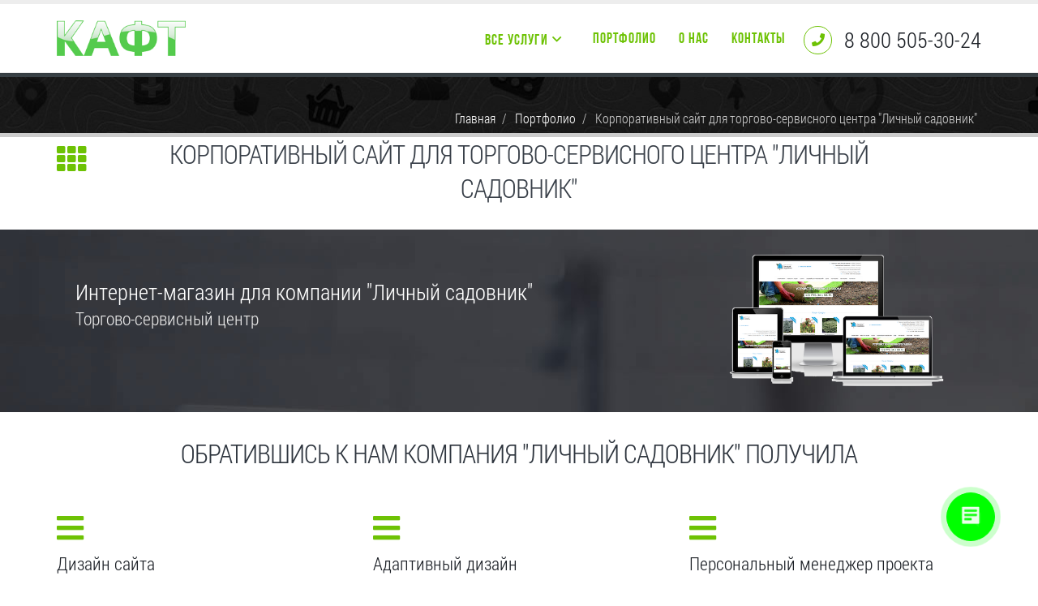

--- FILE ---
content_type: text/html; charset=UTF-8
request_url: https://krasnoyarsk.kaft.ru/portfolio/lichnyy-sadovnik/
body_size: 12432
content:
<!DOCTYPE html>
<html>
	<head> 
		<title>Посмотреть кейс: разработан корпоративный сайт для торгово-сервисного центра &quot;личный садовник&quot; под ключ | КАФТ</title>
		<meta http-equiv="Content-Type" content="text/html; charset=UTF-8" />
<meta name="keywords" content="портфолио сайтов, портфолио созданных сайтов, КАФТ" />
<meta name="description" content="Корпоративный сайт для торгово-сервисного центра &amp;quot;Личный садовник&amp;quot; — решения под ключ для разных отраслей. Качество, стабильность, результат. Настройка SEO и Яндекс.Директ. Оставьте заявку по телефону 8 800 505-30-24" />
<script type="text/javascript" data-skip-moving="true">(function(w, d) {var v = w.frameCacheVars = {'CACHE_MODE':'HTMLCACHE','storageBlocks':[],'dynamicBlocks':[],'AUTO_UPDATE':true,'AUTO_UPDATE_TTL':'3600','version':'2'};var inv = false;if (v.AUTO_UPDATE === false){if (v.AUTO_UPDATE_TTL && v.AUTO_UPDATE_TTL > 0){var lm = Date.parse(d.lastModified);if (!isNaN(lm)){var td = new Date().getTime();if ((lm + v.AUTO_UPDATE_TTL * 1000) >= td){w.frameRequestStart = false;w.preventAutoUpdate = true;return;}inv = true;}}else{w.frameRequestStart = false;w.preventAutoUpdate = true;return;}}var r = w.XMLHttpRequest ? new XMLHttpRequest() : (w.ActiveXObject ? new w.ActiveXObject("Microsoft.XMLHTTP") : null);if (!r) { return; }w.frameRequestStart = true;var m = v.CACHE_MODE; var l = w.location; var x = new Date().getTime();var q = "?bxrand=" + x + (l.search.length > 0 ? "&" + l.search.substring(1) : "");var u = l.protocol + "//" + l.host + l.pathname + q;r.open("GET", u, true);r.setRequestHeader("BX-ACTION-TYPE", "get_dynamic");r.setRequestHeader("X-Bitrix-Composite", "get_dynamic");r.setRequestHeader("BX-CACHE-MODE", m);r.setRequestHeader("BX-CACHE-BLOCKS", v.dynamicBlocks ? JSON.stringify(v.dynamicBlocks) : "");if (inv){r.setRequestHeader("BX-INVALIDATE-CACHE", "Y");}try { r.setRequestHeader("BX-REF", d.referrer || "");} catch(e) {}if (m === "APPCACHE"){r.setRequestHeader("BX-APPCACHE-PARAMS", JSON.stringify(v.PARAMS));r.setRequestHeader("BX-APPCACHE-URL", v.PAGE_URL ? v.PAGE_URL : "");}r.onreadystatechange = function() {if (r.readyState != 4) { return; }var a = r.getResponseHeader("BX-RAND");var b = w.BX && w.BX.frameCache ? w.BX.frameCache : false;if (a != x || !((r.status >= 200 && r.status < 300) || r.status === 304 || r.status === 1223 || r.status === 0)){var f = {error:true, reason:a!=x?"bad_rand":"bad_status", url:u, xhr:r, status:r.status};if (w.BX && w.BX.ready && b){BX.ready(function() {setTimeout(function(){BX.onCustomEvent("onFrameDataRequestFail", [f]);}, 0);});}w.frameRequestFail = f;return;}if (b){b.onFrameDataReceived(r.responseText);if (!w.frameUpdateInvoked){b.update(false);}w.frameUpdateInvoked = true;}else{w.frameDataString = r.responseText;}};r.send();var p = w.performance;if (p && p.addEventListener && p.getEntries && p.setResourceTimingBufferSize){var e = 'resourcetimingbufferfull';var h = function() {if (w.BX && w.BX.frameCache && w.BX.frameCache.frameDataInserted){p.removeEventListener(e, h);}else {p.setResourceTimingBufferSize(p.getEntries().length + 50);}};p.addEventListener(e, h);}})(window, document);</script>
<script type="text/javascript" data-skip-moving="true">(function(w, d, n) {var cl = "bx-core";var ht = d.documentElement;var htc = ht ? ht.className : undefined;if (htc === undefined || htc.indexOf(cl) !== -1){return;}var ua = n.userAgent;if (/(iPad;)|(iPhone;)/i.test(ua)){cl += " bx-ios";}else if (/Windows/i.test(ua)){cl += ' bx-win';}else if (/Macintosh/i.test(ua)){cl += " bx-mac";}else if (/Linux/i.test(ua) && !/Android/i.test(ua)){cl += " bx-linux";}else if (/Android/i.test(ua)){cl += " bx-android";}cl += (/(ipad|iphone|android|mobile|touch)/i.test(ua) ? " bx-touch" : " bx-no-touch");cl += w.devicePixelRatio && w.devicePixelRatio >= 2? " bx-retina": " bx-no-retina";var ieVersion = -1;if (/AppleWebKit/.test(ua)){cl += " bx-chrome";}else if (/Opera/.test(ua)){cl += " bx-opera";}else if (/Firefox/.test(ua)){cl += " bx-firefox";}ht.className = htc ? htc + " " + cl : cl;})(window, document, navigator);</script>


<link href="/bitrix/templates/main/vendor/bootstrap/css/bootstrap.min.css?1499924053121260" type="text/css"  data-template-style="true"  rel="stylesheet" />
<link href="/bitrix/templates/main/vendor/fontawesome/css/fontawesome.min.css?155971972678060" type="text/css"  data-template-style="true"  rel="stylesheet" />
<link href="/bitrix/templates/main/vendor/fontawesome/css/light.min.css?1559719726618" type="text/css"  data-template-style="true"  rel="stylesheet" />
<link href="/bitrix/templates/main/vendor/fontawesome/css/regular.min.css?1559719727630" type="text/css"  data-template-style="true"  rel="stylesheet" />
<link href="/bitrix/templates/main/vendor/fontawesome/css/solid.min.css?1559719727622" type="text/css"  data-template-style="true"  rel="stylesheet" />
<link href="/bitrix/templates/main/vendor/fontawesome/css/brands.min.css?1559719725617" type="text/css"  data-template-style="true"  rel="stylesheet" />
<link href="/bitrix/templates/main/vendor/owl.carousel/assets/owl.carousel.min.css?14999240533592" type="text/css"  data-template-style="true"  rel="stylesheet" />
<link href="/bitrix/templates/main/vendor/owl.carousel/assets/owl.theme.default.min.css?14999240531142" type="text/css"  data-template-style="true"  rel="stylesheet" />
<link href="/bitrix/templates/main/vendor/magnific-popup/magnific-popup.min.css?14999240536929" type="text/css"  data-template-style="true"  rel="stylesheet" />
<link href="/bitrix/templates/main/css/theme.css?1585756750249849" type="text/css"  data-template-style="true"  rel="stylesheet" />
<link href="/bitrix/templates/main/vendor/rs-plugin/css/settings.css?155861694330053" type="text/css"  data-template-style="true"  rel="stylesheet" />
<link href="/bitrix/templates/main/vendor/rs-plugin/css/layers.css?1558616941132922" type="text/css"  data-template-style="true"  rel="stylesheet" />
<link href="/bitrix/templates/main/vendor/rs-plugin/css/navigation.css?155861694257274" type="text/css"  data-template-style="true"  rel="stylesheet" />
<link href="/bitrix/templates/main/vendor/circle-flip-slideshow/css/component.css?15216162194130" type="text/css"  data-template-style="true"  rel="stylesheet" />
<link href="/bitrix/templates/main/css/skins/default.css?1559720758121133" type="text/css"  data-template-style="true"  rel="stylesheet" />
<link href="/bitrix/templates/main/custom.css?158575628119384" type="text/css"  data-template-style="true"  rel="stylesheet" />
<link href="/bitrix/templates/main/template_styles.css?16524279198588" type="text/css"  data-template-style="true"  rel="stylesheet" />







		<meta name="viewport" content="width=device-width, minimum-scale=1.0, maximum-scale=1.0, user-scalable=no">
		<meta name="yandex-verification" content="46715212f64c9a1d" />
		
        <link type="image/x-icon" rel="shortcut icon" href="/favicon.ico?v1">
        <link type="image/png" sizes="120x120" rel="icon" href="/favicon.png?v1">
                <!-- Global site tag (gtag.js) - Google Analytics -->
                                <noscript><div><img src="https://mc.yandex.ru/watch/21659707" style="position:absolute; left:-9999px;" alt="" /></div></noscript>
    </head>
	<body class="one-page scroll april-1" data-target="#header" data-spy="scroll" data-offset="10">
		
		<div class="body">
        			<header id="header" class="header-narrow" data-plugin-options='{"stickyEnabled": true, "stickyEnableOnBoxed": true, "stickyEnableOnMobile": true, "stickyStartAt": 0, "stickySetTop": "0"}'>
				<div class="header-body">
					
					<div class="header-container container">
						<div class="header-row">
							<div class="header-column">
								<div class="header-logo">
									<a href="/">
									<img alt="КАФТ" width="159" height="44" data-sticky-width="159" data-sticky-height="44" data-sticky-top="33" src="/bitrix/templates/main/img/logo.png">
									</a>
								</div>
							</div>
							<div class="header-column">
								<div class="header-row">
									<div class="header-nav">
										<button class="btn header-btn-collapse-nav" data-toggle="collapse" data-target=".header-nav-main">
											<i class="fa fa-bars"></i>
										</button>
										<ul class="header-social-icons social-icons hidden-xs">
										<div class="feature-box feature-box-style-3">
											<div class="feature-box-icon">
												<i class="fa fa-phone"></i>
											</div>
											<div class="feature-box-info">
												<h4 class="mb-none">
													                                                                                                    8 800 505-30-24                                                                                                                                                                        												</h4>
											</div>
										</div>
										</ul>
											



<div class="header-nav-main header-nav-main-effect-1 header-nav-main-sub-effect-1 collapse">
    <nav>
        <ul class="nav nav-pills" id="mainNav">

 
  
             
           
           
                      
                <li class="dropdown dropdown-mega">
<!--noindex--><a class="dropdown-toggle" href="/services/creating-site-company/" rel="nofollow" id="id_noindex">Все услуги</a><!--/noindex-->
                    <ul class="dropdown-menu">
						<li>
							<div class="dropdown-mega-content">
								<div class="row">
                        
              
 
  
             
           
           
                            <div class="col-md-3">
                    <span class="dropdown-mega-sub-title">Создание сайтов</span>
                    <ul class="dropdown-mega-sub-nav">                                                
                        
              
 
  
             
           
           
                        <li>
				<a href="/services/support/">Техническая поддержка сайтов				<span class="tip  tip-dark ">хит</span>				</a>
			</li>
                        
              
 
  
             
           
           
                        <li>
				<a href="/services/creating-eshop/">Создание интернет-магазина				<span class="tip  tip-dark ">хит</span>				</a>
			</li>
                        
              
 
  
             
           
           
                        <li>
				<a href="/services/creating-website/">Создание сайта								</a>
			</li>
                        
              
 
  
             
           
           
                        <li>
				<a href="/services/creating-landing/">Создание лендинга под ключ				<span class="tip">новое</span>				</a>
			</li>
                        
              
 
  
             
           
           
                        <li>
				<a href="/services/redesign/">Редизайн сайта								</a>
			</li>
                        
              
 
  
             
           
           
                        <li>
				<a href="/services/audit-sales/">Аудит продаж на сайте				<span class="tip">новое</span><em class="not-included">«Тайный покупатель»</em>				</a>
			</li>
                        
              
 
  
             
           
           
                        <li>
				<a href="/services/creating-architecture-site/">Разработка технического задания								</a>
			</li>
                        
              
 
  
        </ul></div>     
           
           
                            <div class="col-md-3">
                    <span class="dropdown-mega-sub-title">Реклама в Интернет</span>
                    <ul class="dropdown-mega-sub-nav">                                                
                        
              
 
  
             
           
           
                        <li>
				<a href="/services/context/">Контекстная реклама				<span class="tip  tip-dark ">хит</span>				</a>
			</li>
                        
              
 
  
             
           
           
                        <li>
				<a href="/services/internet-marketing/">Комплексный интернет-маркетинг								</a>
			</li>
                        
              
 
  
             
           
           
                        <li>
				<a href="/services/regional/">Региональное продвижение сайта				<span class="tip">новое</span>				</a>
			</li>
                        
              
 
  
             
           
           
                        <li>
				<a href="/services/yandex-market/">Подключение к Яндекс.Маркет								</a>
			</li>
                        
              
 
  
             
           
           
                        <li>
				<a href="/services/seo-optimization/">SEO оптимизация								</a>
			</li>
                        
              
 
  
             
           
           
                        <li>
				<a href="/services/seo/">Продвижение сайта в ТОП-10								</a>
			</li>
                        
              
 
  
        </ul></div>     
           
           
                            <div class="col-md-3">
                    <span class="dropdown-mega-sub-title">Технологии</span>
                    <ul class="dropdown-mega-sub-nav">                                                
                        
              
 
  
             
           
           
                        <li>
				<a href="/services/internet-magazin-1c/">Интеграция интернет-магазина с 1С				<span class="tip  tip-dark ">хит</span>				</a>
			</li>
                        
              
 
  
             
           
           
                        <li>
				<a href="/services/1c-bitrix-cms/">1С-Битрикс: Управление сайтом				<span class="tip  tip-dark ">хит</span>				</a>
			</li>
                        
              
 
  
             
           
           
                        <li>
				<a href="/services/bitrix24/">Битрикс24 - облако								</a>
			</li>
                        
              
 
  
             
           
           
                        <li>
				<a href="/services/bitrix24-box/">Битрикс24 - коробка								</a>
			</li>
                        
              
 
  
             
           
           
                        <li>
				<a href="/services/composite/">Композитный сайт								</a>
			</li>
                        
              
 
  
        </ul></div>     
           
           
                            <div class="col-md-3">
                    <span class="dropdown-mega-sub-title">Сервисы</span>
                    <ul class="dropdown-mega-sub-nav">                                                
                        
              
 
  
             
           
           
                        <li>
				<a href="/services/hosting/">Хостинг								</a>
			</li>
                        
              
 
  
             
           
           
                        <li>
				<a href="/services/ssl/">Сертификаты SSL				<span class="tip">новое</span>				</a>
			</li>
                        
              
 
  
             
           
           
                        <li>
				<a href="/services/domains/">Регистрация доменов								</a>
			</li>
                        
              
 
  
             
           
           
                        <li>
				<a href="/services/personal-data/">Защита персональных данных				<span class="tip">новое</span><em class="not-included">Приведем сайт в соответствие ФЗ-152</em>				</a>
			</li>
                        
              
 
  
             
           
           
                        <li>
				<a href="/services/ddos/">Защита от DDoS								</a>
			</li>
                        
              
</ul></div></div></div></li></ul></li>			
			<li class="">
				
				                
                
          
                
<!--noindex--><a href="/portfolio/"  class=""    >
				Портфолио							
			
				</a>											
<!--/noindex-->





</li>			
			<li class="">
				
				                
                
          
                
<!--noindex--><a href="/about/"  class=""    >
				О нас							
			
				</a>											
<!--/noindex-->





</li>			
			<li class="">
				
				                
                
          
                
<!--noindex--><a href="/contacts/"  class=""    >
				Контакты							
			
				</a>											
<!--/noindex-->





</li></li>
        </ul>
    </nav>
</div>







									</div>
								</div>
							</div>
						</div>
					</div>
				</div>
			</header>
			

<section class="page-header title parallax" data-stellar-background-ratio="0.5" style="background-image: url('/bitrix/templates/main/img/parallax.jpg'); background-position: 50% 50%;">
  <div class="container">
      <div class="row">
          <div class="col-md-12">
          <ul class="breadcrumb breadcrumb-valign-mid clearfix"><li><a href="/">Главная</a></li>
			<li  id="bx_breadcrumb_0" itemscope="" itemtype="http://data-vocabulary.org/Breadcrumb">
				
					<span itemprop="title"><a href="/portfolio/">Портфолио</a></span>
			</li>
			<li class="active">
				
				<span>Корпоративный сайт для торгово-сервисного центра &quot;Личный садовник&quot;</span>
			</li></ul>		<span class="title">
			
           <h1></h1>
           <span class="title_description"></span>
	

		</span>

          </div>
      </div>
  </div>
</section>

			<div role="main" class="main" id="home">
				
                                            
<div class="container">
    <div class="row">
        <div class="col-md-12">
            <div class="portfolio-title">
                <div class="row">
                    <div class="portfolio-nav-all col-md-1">
                        <a href="/portfolio/" data-tooltip data-original-title="Все работы"><i class="fa fa-th"></i></a>
                    </div>
                    <div class="col-md-10 center">
                        <h2 class="mb-none">Корпоративный сайт для торгово-сервисного центра &quot;Личный садовник&quot;</h2>
                    </div>
                    <!--<div class="portfolio-nav col-md-1">
                        <a href="portfolio-single-small-slider.html" class="portfolio-nav-prev" data-tooltip data-original-title="Previous"><i class="fa fa-chevron-left"></i></a>
                        <a href="portfolio-single-small-slider.html" class="portfolio-nav-next" data-tooltip data-original-title="Next"><i class="fa fa-chevron-right"></i></a>
                    </div>--->
                </div>
            </div>
        </div>

    </div>
</div>

<section class="parallax portfolio section section-text-light section-parallax" data-stellar-background-ratio="0.5" style="background-image: url(/bitrix/templates/main/img/parallax-image.jpg);">
    <section class="call-to-action">
        <div class="container">
            <div class="row">
                <div class="col-md-8">
                    <div class="call-to-action-content">
                        <h3>Интернет-магазин для компании &quot;Личный садовник&quot;</h3>
                        <p>Торгово-сервисный центр</p>
                    </div>
                </div>
                <div class="col-md-4">    
								<img class="pull-right img-responsive" alt="" src="/upload/iblock/e70/sadovnik.png">
				                </div>
            </div>
        </div>
    </section>
</section>

<!-- Возможности -->
<section class="section section-tertiary section-no-border pt-none pb-none" style="background-color: #fff !important;">
					<div class="container">
						<div class="row">
							<div class="col-md-12 center">
								<h2 class="heading-dark">ОБРАТИВШИСЬ К НАМ компания &quot;Личный садовник&quot; ПОЛУЧИЛА</h2>
							</div>
						</div>
						
					<div class="row">
    	<div class="col-md-4 mt-md" id="bx_651765591_292">
        <div class="feature-box feature-box-style-4 appear-animation" data-appear-animation="fadeInUp" data-appear-animation-delay="100">
            <div class="feature-box-icon">
				                <i class="fa fa-bars" aria-hidden="true"></i>
				            </div>
            <div class="feature-box-info">
                <h4 class="mb-sm">Дизайн сайта</h4>
                <p class="mb-lg">Дизайн разработан исходя из целей и задач Заказчика, полностью отвечает фирменному стилю компании, прост и лаконичен</p>
            </div>
        </div>
    </div>
    	<div class="col-md-4 mt-md" id="bx_651765591_287">
        <div class="feature-box feature-box-style-4 appear-animation" data-appear-animation="fadeInUp" data-appear-animation-delay="100">
            <div class="feature-box-icon">
				                <i class="fa fa-bars" aria-hidden="true"></i>
				            </div>
            <div class="feature-box-info">
                <h4 class="mb-sm">Адаптивный дизайн</h4>
                <p class="mb-lg">Корректное отображение сайта&nbsp;&nbsp;на разноформатных электронных устройствах: телефонах, планшетах, широкоформатных экранах, минибуках</p>
            </div>
        </div>
    </div>
    	<div class="col-md-4 mt-md" id="bx_651765591_288">
        <div class="feature-box feature-box-style-4 appear-animation" data-appear-animation="fadeInUp" data-appear-animation-delay="100">
            <div class="feature-box-icon">
				                <i class="fa fa-bars" aria-hidden="true"></i>
				            </div>
            <div class="feature-box-info">
                <h4 class="mb-sm">Персональный менеджер проекта</h4>
                <p class="mb-lg">За проектом был закреплен менеджер-координатор, который сопровождал проект, взаимодействал с программистами, дизайнерами и другими специалистами</p>
            </div>
        </div>
    </div>
</div>	
				
					</div>
</section>
<!-- / Возможности -->



					
					<section class="section section-default mt-xl mb-none pb-none">
					<div class="container">
						<div class="row">
							<div class="col-md-8 col-md-offset-2">
						 								<div class="row">
																		<div class="col-md-4">
										<div class="feature-box feature-box-style-6">
											<div class="feature-box-icon">
												<i class="fa fa-check text-color-primary"></i>
											</div>
											<div class="feature-box-info">
												<p class="pt-sm">Фирменный стиль</p>
											</div>
										</div>
									</div>
																		<div class="col-md-4">
										<div class="feature-box feature-box-style-6">
											<div class="feature-box-icon">
												<i class="fa fa-check text-color-primary"></i>
											</div>
											<div class="feature-box-info">
												<p class="pt-sm">Удобное меню</p>
											</div>
										</div>
									</div>
																		<div class="col-md-4">
										<div class="feature-box feature-box-style-6">
											<div class="feature-box-icon">
												<i class="fa fa-check text-color-primary"></i>
											</div>
											<div class="feature-box-info">
												<p class="pt-sm">Лаконичный дизайн</p>
											</div>
										</div>
									</div>
																	</div>
																
								<div class="row">
									<div class="col-md-12">
										<div class="carousel-areas mt-xl">
																						
											<div class="owl-carousel owl-theme m-none" data-plugin-options='{"autoHeight": true, "items": 1, "margin": 10, "nav": true, "dots": false, "stagePadding": 0}'>
												
																								<div>
													<img alt="" class="img-responsive" src="/upload/iblock/8fa/sad1_min.jpg">
												</div>
																								<div>
													<img alt="" class="img-responsive" src="/upload/iblock/771/sad2_min.jpg">
												</div>
																							</div>
																					</div>
									</div>
								</div>
							</div>
						</div>
					</div>
				</section>
<div class="modal fade" id="formOrderService" tabindex="-1" role="dialog" aria-labelledby="formOrderServiceLabel" >
										<div class="modal-dialog">
											<div class="modal-content">
												<div class="modal-header">
													<button type="button" class="close" data-dismiss="modal" aria-hidden="true">×</button>
													<h4 class="modal-title" id="formOrderServiceLabel">Заказать</h4>
												</div>
												<div class="modal-body order-form-wrapp " >
                                                        <div id="comp_888cbc710fd908d57f0f95d281bd4aa8">
<form name="order_service" action="/portfolio/lichnyy-sadovnik/" method="POST" enctype="multipart/form-data"><input type="hidden" name="bxajaxid" id="bxajaxid_888cbc710fd908d57f0f95d281bd4aa8_8BACKi" value="888cbc710fd908d57f0f95d281bd4aa8" /><input type="hidden" name="AJAX_CALL" value="Y" /><input type="hidden" name="sessid" id="sessid" value="" /><input type="hidden" name="WEB_FORM_ID" value="2" /><input type="hidden" name="lang" value="ru" /><div class="form-group mt-lg"> 
  <div class="col-sm-12"></div>
 </div>
 
<div class="form-group mt-lg"> 
  <div class="col-sm-12"> <span class="">Как к вам обратиться? <span style="color: red">*</span></span><br /><input type="text"  class="inputtext"  name="form_text_17" value=""></div>
 </div> 
 
<div class="form-group mt-lg"> 
  <div class="col-sm-12"> <span class="">Ваш контактный номер <span style="color: red">*</span></span><br /><input type="text"  class="inputtext"  name="form_text_19" value=""></div>
	
 </div> <div class="form-group mt-lg">
  <div class="col-sm-12"> <span class="">Компания</span><br /><input type="text"  class="inputtext"  name="form_text_18" value=""> 	</div>
 </div>
<div class="form-group mt-lg">
  <div class="col-sm-12"> <span class="">E-mail</span><br /><input type="text"  class="inputtext"  name="form_text_20" value=""> 	</div>
</div>
<div class="form-group mt-lg"> 
  <div class="col-sm-12 privacy"> <input type="checkbox"  id="form_checkbox_PRIVACY_22" name="form_checkbox_PRIVACY[]" value="22"><label for="form_checkbox_PRIVACY_22"><span class="">&nbsp;Настоящим подтверждаю, что я ознакомлен и согласен с условиями  <!--noindex--><a rel="nofollow" target="_blank" href="/privacy.php">политики конфиденциальности</a><!--/noindex-->.</span></label> 	</div>
 </div>
 
<div class="form-group mt-lg"> 	 
  <div class="col-sm-12"><input type="hidden" name="web_form_apply" value="Y" /><input  type="submit" name="web_form_apply" value="Заказать" /></div>
</div></form></div>												</div>
												
											</div>
										</div>
									</div><section class="parallax portfolio section section-text-light section-parallax" data-stellar-background-ratio="0.5" style="background-image: url(/bitrix/templates/main/img/parallax-image.jpg);">
<section class="call-to-action   mb-none">
					<div class="container">
						<div class="row">
							<div class="col-md-12">
								<div class="call-to-action-content align-left pb-md mb-xl ml-none">
									<h3 class="text-color-light mb-none mt-xl">Понравился этот сайт? <strong>Закажи себе такой же!</strong></h3>
									<p class="lead mb-xl">дизайн и цветовая схема будут доработаны под фирменный стиль компании</p>
								</div>
								<div class="call-to-action-btn">									
									<a class="btn btn-lg btn-primary" data-toggle="modal" data-target="#formOrderService">Заказать</a>
								</div>
							</div>
						</div>
					</div>
				</section>	
</section>	
	<!-- VIDEO	 
	<section class="video video-overlay-dark section section-text-light section-video section-center mt-none"
			 data-video-path=" "
			 data-plugin-video-background data-plugin-options='{"posterType": "jpg", "position": "50% 50%", "overlay": true}'
			 style="min-height: 400px;">

		</section>
-->



<div class="container">
	
	<div class="row">
		<div class="col-md-12">
			<h5 class="mt-lg mb-sm">Описание</h5>
			<p class="mt-none mb-xlg">Создан корпоративный сайт для Торгово-сервисного центра "<b>Личный садовник</b>". Проект разрабатывался специально для команды опытных специалистов, превращающих придомовые городские территории в райские уголки. Особое внимание было уделено страницам питомника компании, которые представляют собой <b>удобный каталог</b> с подробным описанием товаров
 (текстовая информация, изображения, цены). Позиции каталога легко 
изменять и без ограничений по количеству добавлять с помощью системы 
администрирования. На сайте можно в любое время скачать прайс-лист с 
актуальными ценами на продукцию или получить любую другую информацию, 
воспользовавшись специальной формой заказа обратного звонка.</p>			
		</div>
		
	</div>
	
	<div class="row">

		<div class="col-md-6">
							<a href="http://sadovnik74.ru" target="_blank" class="btn btn-primary btn-icon"><i class="fa fa-external-link"></i>Перейти на сайт</a> 						

						<ul class="portfolio-details" style="margin-top:60px;">
				<li>
					<h5 class="mt-sm mb-xs">Технологии</h5>
					
					<ul class="list list-inline list-icons">
<li><i class="fa fa-check-circle"></i>JavaScript</li>

<li><i class="fa fa-check-circle"></i>1С-Битрикс</li>

<li><i class="fa fa-check-circle"></i>JQuery</li>

<li><i class="fa fa-check-circle"></i>PHP</li>

<li><i class="fa fa-check-circle"></i>MySql</li>

</ul>			
				</li>
			</ul>
				</div>
		<div class="col-md-6">
				
		</div>

	</div>

	<div class="row">
	</div>
</div>	

<div class="modal fade" id="formOrderService" tabindex="-1" role="dialog" aria-labelledby="formOrderServiceLabel" >
										<div class="modal-dialog">
											<div class="modal-content">
												<div class="modal-header">
													<button type="button" class="close" data-dismiss="modal" aria-hidden="true">×</button>
													<h4 class="modal-title" id="formOrderServiceLabel">Заказать</h4>
												</div>
												<div class="modal-body order-form-wrapp " >
                                                        <div id="comp_888cbc710fd908d57f0f95d281bd4aa8">
<form name="order_service" action="/portfolio/lichnyy-sadovnik/" method="POST" enctype="multipart/form-data"><input type="hidden" name="bxajaxid" id="bxajaxid_888cbc710fd908d57f0f95d281bd4aa8_Ar8Szp" value="888cbc710fd908d57f0f95d281bd4aa8" /><input type="hidden" name="AJAX_CALL" value="Y" /><input type="hidden" name="sessid" id="sessid_1" value="" /><input type="hidden" name="WEB_FORM_ID" value="2" /><input type="hidden" name="lang" value="ru" /><div class="form-group mt-lg"> 
  <div class="col-sm-12"></div>
 </div>
 
<div class="form-group mt-lg"> 
  <div class="col-sm-12"> <span class="">Как к вам обратиться? <span style="color: red">*</span></span><br /><input type="text"  class="inputtext"  name="form_text_17" value=""></div>
 </div> 
 
<div class="form-group mt-lg"> 
  <div class="col-sm-12"> <span class="">Ваш контактный номер <span style="color: red">*</span></span><br /><input type="text"  class="inputtext"  name="form_text_19" value=""></div>
	
 </div> <div class="form-group mt-lg">
  <div class="col-sm-12"> <span class="">Компания</span><br /><input type="text"  class="inputtext"  name="form_text_18" value=""> 	</div>
 </div>
<div class="form-group mt-lg">
  <div class="col-sm-12"> <span class="">E-mail</span><br /><input type="text"  class="inputtext"  name="form_text_20" value=""> 	</div>
</div>
<div class="form-group mt-lg"> 
  <div class="col-sm-12 privacy"> <input type="checkbox"  id="form_checkbox_PRIVACY_22" name="form_checkbox_PRIVACY[]" value="22"><label for="form_checkbox_PRIVACY_22"><span class="">&nbsp;Настоящим подтверждаю, что я ознакомлен и согласен с условиями  <!--noindex--><a rel="nofollow" target="_blank" href="/privacy.php">политики конфиденциальности</a><!--/noindex-->.</span></label> 	</div>
 </div>
 
<div class="form-group mt-lg"> 	 
  <div class="col-sm-12"><input type="hidden" name="web_form_apply" value="Y" /><input  type="submit" name="web_form_apply" value="Заказать" /></div>
</div></form></div>												</div>
												
											</div>
										</div>
									</div>
<div class="container">
	<div class="row">
<div class="post-block post-share">
<a href="/portfolio/"><h4 class="heading-primary"><i class="fa fa-reply-all mr-sm" aria-hidden="true"></i>Все работы</h4></a>
</div>
</div>
</div>
                                        
	

</div>
<!-- /main -->
<footer class="color color-quaternary" id="footer">
    <div class="container">
        <div class="row">
            <div class="col-md-9">
				<h4>О нас</h4>
<p>Интернет-студия КАФТ - это команда профессионалов в области интернет-маркетинга, рекламы, IT, продвижения сайтов и внедрения CRM-систем.<br />
Основной принцип нашей работы - это комплексный подход к созданию любого интернет-решения. <br />Более 20 лет мы создаем сайты на платформе 1С-Битрикс и заслуженно являемся "золотым сертифицированным" партнером компании 1С-Битрикс. <a href="/about/" class="btn-flat btn-xs">подробнее <i class="fa fa-arrow-right"></i></a></p>                <hr class="light">
                    

<!--noindex-->
<div class="row">
	
		
			
					<div class="col-md-3">
				<h5>Создание сайтов</h5>
				<ul class="list list-icons list-icons-sm">
					
		
			
						<li><i class="fa fa-caret-right"></i><a rel="nofollow" href="/services/support/">Техническая поддержка сайтов</a></li>				
					
		
			
						<li><i class="fa fa-caret-right"></i><a rel="nofollow" href="/services/creating-eshop/">Создание интернет-магазина</a></li>				
					
		
			
						<li><i class="fa fa-caret-right"></i><a rel="nofollow" href="/services/creating-website/">Создание сайта</a></li>				
					
		
			
						<li><i class="fa fa-caret-right"></i><a rel="nofollow" href="/services/creating-landing/">Создание лендинга под ключ</a></li>				
					
		
			
						<li><i class="fa fa-caret-right"></i><a rel="nofollow" href="/services/redesign/">Редизайн сайта</a></li>				
					
		
			
						<li><i class="fa fa-caret-right"></i><a rel="nofollow" href="/services/audit-sales/">Аудит продаж на сайте</a></li>				
					
		
			
						<li><i class="fa fa-caret-right"></i><a rel="nofollow" href="/services/creating-architecture-site/">Разработка технического задания</a></li>				
					
		
				</ul></div>
			
					<div class="col-md-3">
				<h5>Реклама в Интернет</h5>
				<ul class="list list-icons list-icons-sm">
					
		
			
						<li><i class="fa fa-caret-right"></i><a rel="nofollow" href="/services/context/">Контекстная реклама</a></li>				
					
		
			
						<li><i class="fa fa-caret-right"></i><a rel="nofollow" href="/services/internet-marketing/">Комплексный интернет-маркетинг</a></li>				
					
		
			
						<li><i class="fa fa-caret-right"></i><a rel="nofollow" href="/services/regional/">Региональное продвижение сайта</a></li>				
					
		
			
						<li><i class="fa fa-caret-right"></i><a rel="nofollow" href="/services/yandex-market/">Подключение к Яндекс.Маркет</a></li>				
					
		
			
						<li><i class="fa fa-caret-right"></i><a rel="nofollow" href="/services/seo-optimization/">SEO оптимизация</a></li>				
					
		
			
						<li><i class="fa fa-caret-right"></i><a rel="nofollow" href="/services/seo/">Продвижение сайта в ТОП-10</a></li>				
					
		
				</ul></div>
			
					<div class="col-md-3">
				<h5>Технологии</h5>
				<ul class="list list-icons list-icons-sm">
					
		
			
						<li><i class="fa fa-caret-right"></i><a rel="nofollow" href="/services/internet-magazin-1c/">Интеграция интернет-магазина с 1С</a></li>				
					
		
			
						<li><i class="fa fa-caret-right"></i><a rel="nofollow" href="/services/1c-bitrix-cms/">1С-Битрикс: Управление сайтом</a></li>				
					
		
			
						<li><i class="fa fa-caret-right"></i><a rel="nofollow" href="/services/bitrix24/">Битрикс24 - облако</a></li>				
					
		
			
						<li><i class="fa fa-caret-right"></i><a rel="nofollow" href="/services/bitrix24-box/">Битрикс24 - коробка</a></li>				
					
		
			
						<li><i class="fa fa-caret-right"></i><a rel="nofollow" href="/services/composite/">Композитный сайт</a></li>				
					
		
				</ul></div>
			
					<div class="col-md-3">
				<h5>Сервисы</h5>
				<ul class="list list-icons list-icons-sm">
					
		
			
						<li><i class="fa fa-caret-right"></i><a rel="nofollow" href="/services/hosting/">Хостинг</a></li>				
					
		
			
						<li><i class="fa fa-caret-right"></i><a rel="nofollow" href="/services/ssl/">Сертификаты SSL</a></li>				
					
		
			
						<li><i class="fa fa-caret-right"></i><a rel="nofollow" href="/services/domains/">Регистрация доменов</a></li>				
					
		
			
						<li><i class="fa fa-caret-right"></i><a rel="nofollow" href="/services/personal-data/">Защита персональных данных</a></li>				
					
		
			
						<li><i class="fa fa-caret-right"></i><a rel="nofollow" href="/services/ddos/">Защита от DDoS</a></li>				
					
		</div>
</div>
<!--/noindex-->							
            </div>
            <div class="col-md-3 doc_footer">
                    <div class="feature-box feature-box-style-3">
                        <div class="feature-box-icon">
                            <i class="fa fa-phone"></i>
                        </div>
                    </div>
					<span class="phone" style="line-height: 43px;">
						                                                                                                    8 800 505-30-24                                                                                                                                                                        				</span>
				<p class="mb-none"></p>                   
                    <div class="feature-box feature-box-style-3">
                        <div class="feature-box-icon">
                            <i class="fa fa-envelope"></i>
                        </div>
                    </div>
                    <p class="mb-none mail"><!--noindex--><a href="mailto:info@kaft.ru" rel="nofollow" title="Напишите нам">info@kaft.ru</a><!--/noindex--></p>
                    <br /><br />
                    <a href="/brief.doc"><button class="btn btn-borders btn-secondary mr-xs mb-sm footer" type="button"><i class="fa fa-download" aria-hidden="true"></i> Бриф на создание сайта</button></a><br /><br />

				<ul class="list list-icons list-icons-sm">
						<li><i class="fal fa-user-shield"></i><a rel="nofollow" href="/privacy.php">Политика конфиденциальности</a></li>	
						<li><i class="fal fa-users-class"></i><a rel="nofollow" href="/agreement.php">Пользовательское соглашение</a></li>	
						<li><i class="fal fa-file-signature"></i><a rel="nofollow" href="/offer/">Публичные оферты</a></li>				
				</ul>
            </div>
        </div>
    </div>
    <div class="footer-copyright">
        <div class="container">
            <div class="row">
                <div class="col-md-1">
                    <a href="/" class="logo">
                        <img alt="КАФТ - создание сайтов, интернет-магазинов, продвижение сайтов" class="img-responsive" src="/bitrix/templates/main/img/logo-footer.png">
                    </a>
                </div>
                <div class="col-md-5">
                    <p>КАФТ © 2003 - 2025 КОПИРОВАНИЕ МАТЕРИАЛОВ ЗАПРЕЩЕНО</p>
                </div>
                <div class="col-md-3">

                </div>
                <div class="col-md-3 text-right">
				<span class="made_in">
                <a target="_blank" href="https://kaft.ru"><span>Создание сайтов в Красноярске</span> &mdash; <font>КАФТ</font></a>
                </span>
                </div>
            </div>
        </div>
    </div>
</footer>
</div>
<noscript><div><img src="https://mc.yandex.ru/watch/21659707" style="position:absolute; left:-9999px;" alt="" /></div></noscript>
<script type="text/javascript">if(!window.BX)window.BX={};if(!window.BX.message)window.BX.message=function(mess){if(typeof mess==='object'){for(let i in mess) {BX.message[i]=mess[i];} return true;}};</script>
<script type="text/javascript">(window.BX||top.BX).message({'JS_CORE_LOADING':'Загрузка...','JS_CORE_NO_DATA':'- Нет данных -','JS_CORE_WINDOW_CLOSE':'Закрыть','JS_CORE_WINDOW_EXPAND':'Развернуть','JS_CORE_WINDOW_NARROW':'Свернуть в окно','JS_CORE_WINDOW_SAVE':'Сохранить','JS_CORE_WINDOW_CANCEL':'Отменить','JS_CORE_WINDOW_CONTINUE':'Продолжить','JS_CORE_H':'ч','JS_CORE_M':'м','JS_CORE_S':'с','JSADM_AI_HIDE_EXTRA':'Скрыть лишние','JSADM_AI_ALL_NOTIF':'Показать все','JSADM_AUTH_REQ':'Требуется авторизация!','JS_CORE_WINDOW_AUTH':'Войти','JS_CORE_IMAGE_FULL':'Полный размер'});</script><script type="text/javascript" src="/bitrix/js/main/core/core.js?1752741609486439"></script><script>BX.setJSList(['/bitrix/js/main/core/core_ajax.js','/bitrix/js/main/core/core_promise.js','/bitrix/js/main/polyfill/promise/js/promise.js','/bitrix/js/main/loadext/loadext.js','/bitrix/js/main/loadext/extension.js','/bitrix/js/main/polyfill/promise/js/promise.js','/bitrix/js/main/polyfill/find/js/find.js','/bitrix/js/main/polyfill/includes/js/includes.js','/bitrix/js/main/polyfill/matches/js/matches.js','/bitrix/js/ui/polyfill/closest/js/closest.js','/bitrix/js/main/polyfill/fill/main.polyfill.fill.js','/bitrix/js/main/polyfill/find/js/find.js','/bitrix/js/main/polyfill/matches/js/matches.js','/bitrix/js/main/polyfill/core/dist/polyfill.bundle.js','/bitrix/js/main/core/core.js','/bitrix/js/main/polyfill/intersectionobserver/js/intersectionobserver.js','/bitrix/js/main/lazyload/dist/lazyload.bundle.js','/bitrix/js/main/polyfill/core/dist/polyfill.bundle.js','/bitrix/js/main/parambag/dist/parambag.bundle.js']);
</script>
<script type="text/javascript">(window.BX||top.BX).message({'pull_server_enabled':'Y','pull_config_timestamp':'1643297294','pull_guest_mode':'N','pull_guest_user_id':'0'});(window.BX||top.BX).message({'PULL_OLD_REVISION':'Для продолжения корректной работы с сайтом необходимо перезагрузить страницу.'});</script>
<script type="text/javascript">(window.BX||top.BX).message({'LANGUAGE_ID':'ru','FORMAT_DATE':'DD.MM.YYYY','FORMAT_DATETIME':'DD.MM.YYYY HH:MI:SS','COOKIE_PREFIX':'KAFT','SERVER_TZ_OFFSET':'10800','UTF_MODE':'Y','SITE_ID':'s1','SITE_DIR':'/'});</script><script type="text/javascript" src="/bitrix/js/ui/dexie/dist/dexie3.bundle.js?1752740652188902"></script>
<script type="text/javascript" src="/bitrix/js/main/core/core_ls.js?149992401510430"></script>
<script type="text/javascript" src="/bitrix/js/main/core/core_fx.js?149992401516888"></script>
<script type="text/javascript" src="/bitrix/js/main/core/core_frame_cache.js?175274160917037"></script>
<script type="text/javascript" src="/bitrix/js/pull/protobuf/protobuf.js?1643295887274055"></script>
<script type="text/javascript" src="/bitrix/js/pull/protobuf/model.js?164329588770928"></script>
<script type="text/javascript" src="/bitrix/js/rest/client/rest.client.js?164329593817414"></script>
<script type="text/javascript" src="/bitrix/js/pull/client/pull.client.js?175274151481012"></script>


<script type="text/javascript" src="/bitrix/templates/main/vendor/jquery/jquery.min.js?155724424585589"></script>
<script type="text/javascript" src="/bitrix/templates/main/vendor/jquery.appear/jquery.appear.min.js?14999240531584"></script>
<script type="text/javascript" src="/bitrix/templates/main/vendor/jquery.easing/jquery.easing.min.js?14999240535144"></script>
<script type="text/javascript" src="/bitrix/templates/main/vendor/jquery-cookie/jquery-cookie.min.js?14999240531414"></script>
<script type="text/javascript" src="/bitrix/templates/main/vendor/bootstrap/js/bootstrap.min.js?149992405336874"></script>
<script type="text/javascript" src="/bitrix/templates/main/vendor/common/common.min.js?149992405318812"></script>
<script type="text/javascript" src="/bitrix/templates/main/vendor/jquery.validation/jquery.validation.min.js?149992405321299"></script>
<script type="text/javascript" src="/bitrix/templates/main/vendor/jquery.stellar/jquery.stellar.min.js?149992405312659"></script>
<script type="text/javascript" src="/bitrix/templates/main/vendor/jquery.easy-pie-chart/jquery.easy-pie-chart.min.js?14999240533970"></script>
<script type="text/javascript" src="/bitrix/templates/main/vendor/jquery.lazyload/jquery.lazyload.min.js?14999240533601"></script>
<script type="text/javascript" src="/bitrix/templates/main/vendor/isotope/jquery.isotope.min.js?149992405334706"></script>
<script type="text/javascript" src="/bitrix/templates/main/vendor/owl.carousel/owl.carousel.min.js?149992405341419"></script>
<script type="text/javascript" src="/bitrix/templates/main/vendor/magnific-popup/jquery.magnific-popup.min.js?149992405321237"></script>
<script type="text/javascript" src="/bitrix/templates/main/js/theme.js?158575435155447"></script>
<script type="text/javascript" src="/bitrix/templates/main/vendor/rs-plugin/js/jquery.themepunch.tools.min.js?1558616949110419"></script>
<script type="text/javascript" src="/bitrix/templates/main/vendor/rs-plugin/js/jquery.themepunch.revolution.min.js?1558616949258753"></script>
<script type="text/javascript" src="/bitrix/templates/main/js/custom.js?15572442241618"></script>
<script type="text/javascript" src="/bitrix/templates/main/js/theme.init.js?15572442248343"></script>
<script type="text/javascript">var _ba = _ba || []; _ba.push(["aid", "a7f5849837e1d0528e030c3409d8bf85"]); _ba.push(["host", "krasnoyarsk.kaft.ru"]); (function() {var ba = document.createElement("script"); ba.type = "text/javascript"; ba.async = true;ba.src = (document.location.protocol == "https:" ? "https://" : "http://") + "bitrix.info/ba.js";var s = document.getElementsByTagName("script")[0];s.parentNode.insertBefore(ba, s);})();</script>


<script src="/metrika.php"></script>
<script async src="https://www.googletagmanager.com/gtag/js?id=G-HBWX6FQMST"></script>
<script>
  window.dataLayer = window.dataLayer || [];
  function gtag(){dataLayer.push(arguments);}
  gtag('js', new Date());

  gtag('config', 'G-HBWX6FQMST', {'custom_map': {'dimension1': 'IP'} });
  gtag('config', 'UA-47226524-1', {'custom_map': {'dimension1': 'IP'} });
  gtag('event','IP', {'IP':window.IP});
</script>
<script type="text/javascript" >
   (function(m,e,t,r,i,k,a){m[i]=m[i]||function(){(m[i].a=m[i].a||[]).push(arguments)};
   m[i].l=1*new Date();k=e.createElement(t),a=e.getElementsByTagName(t)[0],k.async=1,k.src=r,a.parentNode.insertBefore(k,a)})
   (window, document, "script", "https://mc.yandex.ru/metrika/tag.js", "ym");

   ym(21659707, "init", {
        params:{IP: window.IP},
        clickmap:true,
        trackLinks:true,
        accurateTrackBounce:true,
        webvisor:true
   });
</script>
<script type="text/javascript">if (window.location.hash != '' && window.location.hash != '#') top.BX.ajax.history.checkRedirectStart('bxajaxid', '888cbc710fd908d57f0f95d281bd4aa8')</script><script type="text/javascript">
function _processform_8BACKi(){
	if (BX('bxajaxid_888cbc710fd908d57f0f95d281bd4aa8_8BACKi'))
	{
		var obForm = BX('bxajaxid_888cbc710fd908d57f0f95d281bd4aa8_8BACKi').form;
		BX.bind(obForm, 'submit', function() {BX.ajax.submitComponentForm(this, 'comp_888cbc710fd908d57f0f95d281bd4aa8', true)});
	}
	BX.removeCustomEvent('onAjaxSuccess', _processform_8BACKi);
}
if (BX('bxajaxid_888cbc710fd908d57f0f95d281bd4aa8_8BACKi'))
	_processform_8BACKi();
else
	BX.addCustomEvent('onAjaxSuccess', _processform_8BACKi);
</script><script type="text/javascript">if (top.BX.ajax.history.bHashCollision) top.BX.ajax.history.checkRedirectFinish('bxajaxid', '888cbc710fd908d57f0f95d281bd4aa8');</script><script type="text/javascript">top.BX.ready(BX.defer(function() {window.AJAX_PAGE_STATE = new top.BX.ajax.component('comp_888cbc710fd908d57f0f95d281bd4aa8'); top.BX.ajax.history.init(window.AJAX_PAGE_STATE);}))</script><script type="text/javascript">if (window.location.hash != '' && window.location.hash != '#') top.BX.ajax.history.checkRedirectStart('bxajaxid', '888cbc710fd908d57f0f95d281bd4aa8')</script><script type="text/javascript">
function _processform_Ar8Szp(){
	if (BX('bxajaxid_888cbc710fd908d57f0f95d281bd4aa8_Ar8Szp'))
	{
		var obForm = BX('bxajaxid_888cbc710fd908d57f0f95d281bd4aa8_Ar8Szp').form;
		BX.bind(obForm, 'submit', function() {BX.ajax.submitComponentForm(this, 'comp_888cbc710fd908d57f0f95d281bd4aa8', true)});
	}
	BX.removeCustomEvent('onAjaxSuccess', _processform_Ar8Szp);
}
if (BX('bxajaxid_888cbc710fd908d57f0f95d281bd4aa8_Ar8Szp'))
	_processform_Ar8Szp();
else
	BX.addCustomEvent('onAjaxSuccess', _processform_Ar8Szp);
</script><script type="text/javascript">if (top.BX.ajax.history.bHashCollision) top.BX.ajax.history.checkRedirectFinish('bxajaxid', '888cbc710fd908d57f0f95d281bd4aa8');</script><script type="text/javascript">top.BX.ready(BX.defer(function() {window.AJAX_PAGE_STATE = new top.BX.ajax.component('comp_888cbc710fd908d57f0f95d281bd4aa8'); top.BX.ajax.history.init(window.AJAX_PAGE_STATE);}))</script><script src="/metrika.php"></script>
<script type="text/javascript" >
   (function(m,e,t,r,i,k,a){m[i]=m[i]||function(){(m[i].a=m[i].a||[]).push(arguments)};
   m[i].l=1*new Date();k=e.createElement(t),a=e.getElementsByTagName(t)[0],k.async=1,k.src=r,a.parentNode.insertBefore(k,a)})
   (window, document, "script", "https://mc.yandex.ru/metrika/tag.js", "ym");

   ym(21659707, "init", {
        params:window.yaParams,
        clickmap:true,
        trackLinks:true,
        accurateTrackBounce:true,
        webvisor:true
   });
</script>
<script>
    (function(w,d,u){
        var s=d.createElement('script');s.async=true;s.src=u+'?'+(Date.now()/60000|0);
        var h=d.getElementsByTagName('script')[0];h.parentNode.insertBefore(s,h);
    })(window,document,'https://cdn-ru.bitrix24.ru/b6290715/crm/site_button/loader_1_of10u7.js');
</script>
</body>
</html><!--1c4b08eaaf563cae34e86ce19dc7121e-->

--- FILE ---
content_type: text/css
request_url: https://krasnoyarsk.kaft.ru/bitrix/templates/main/vendor/magnific-popup/magnific-popup.min.css?14999240536929
body_size: 1458
content:

.mfp-bg, .mfp-wrap {
    left: 0;
    position: fixed;
    top: 0;
}
.mfp-bg, .mfp-container, .mfp-wrap {
    height: 100%;
    width: 100%;
}
.mfp-arrow::after, .mfp-arrow::before, .mfp-container::before, .mfp-figure::after {
    content: "";
}
.mfp-bg {
    background: #0b0b0b none repeat scroll 0 0;
    opacity: 0.8;
    overflow: hidden;
    z-index: 1042;
}
.mfp-wrap {
    outline: 0 none !important;
    z-index: 1043;
}
.mfp-container {
    box-sizing: border-box;
    left: 0;
    padding: 0 8px;
    position: absolute;
    text-align: center;
    top: 0;
}
.mfp-container::before {
    display: inline-block;
    height: 100%;
    vertical-align: middle;
}
.mfp-align-top .mfp-container::before {
    display: none;
}
.mfp-content {
    display: inline-block;
    margin: 0 auto;
    position: relative;
    text-align: left;
    vertical-align: middle;
    z-index: 1045;
}
.mfp-ajax-holder .mfp-content, .mfp-inline-holder .mfp-content {
    cursor: auto;
    width: 100%;
}
.mfp-ajax-cur {
    cursor: progress;
}
.mfp-zoom-out-cur, .mfp-zoom-out-cur .mfp-image-holder .mfp-close {
    cursor: zoom-out;
}
.mfp-zoom {
    cursor: zoom-in;
}
.mfp-auto-cursor .mfp-content {
    cursor: auto;
}
.mfp-arrow, .mfp-close, .mfp-counter, .mfp-preloader {
    -moz-user-select: none;
}
.mfp-loading.mfp-figure {
    display: none;
}
.mfp-hide {
    display: none !important;
}
.mfp-preloader {
    color: #ccc;
    left: 8px;
    margin-top: -0.8em;
    position: absolute;
    right: 8px;
    text-align: center;
    top: 50%;
    width: auto;
    z-index: 1044;
}
.mfp-preloader a {
    color: #ccc;
}
.mfp-close, .mfp-preloader a:hover {
    color: #fff;
}
.mfp-s-error .mfp-content, .mfp-s-ready .mfp-preloader {
    display: none;
}
button.mfp-arrow, button.mfp-close {
    background: rgba(0, 0, 0, 0) none repeat scroll 0 0;
    border: 0 none;
    box-shadow: none;
    cursor: pointer;
    display: block;
    outline: 0 none;
    overflow: visible;
    padding: 0;
    z-index: 1046;
}
.mfp-figure::after, .mfp-iframe-scaler iframe {
    box-shadow: 0 0 8px rgba(0, 0, 0, 0.6);
    left: 0;
    position: absolute;
}
button::-moz-focus-inner {
    border: 0 none;
    padding: 0;
}
.mfp-close {
    font-family: Arial,Baskerville,monospace;
    font-size: 28px;
    font-style: normal;
    height: 44px;
    line-height: 44px;
    opacity: 0.65;
    padding: 0 0 18px 10px;
    position: absolute;
    right: 0;
    text-align: center;
    text-decoration: none;
    top: 0;
    width: 44px;
}
.mfp-close:focus, .mfp-close:hover {
    opacity: 1;
}
.mfp-close:active {
    top: 1px;
}
.mfp-close-btn-in .mfp-close {
    color: #333;
}
.mfp-iframe-holder .mfp-close, .mfp-image-holder .mfp-close {
    color: #fff;
    padding-right: 6px;
    right: -6px;
    text-align: right;
    width: 100%;
}
.mfp-counter {
    color: #ccc;
    font-size: 12px;
    line-height: 18px;
    position: absolute;
    right: 0;
    top: 0;
    white-space: nowrap;
}
.mfp-figure, img.mfp-img {
    line-height: 0;
}
.mfp-arrow {
    height: 110px;
    margin: -55px 0 0;
    opacity: 0.65;
    padding: 0;
    position: absolute;
    top: 50%;
    width: 90px;
}
.mfp-arrow:active {
    margin-top: -54px;
}
.mfp-arrow:focus, .mfp-arrow:hover {
    opacity: 1;
}
.mfp-arrow::after, .mfp-arrow::before {
    border: medium inset transparent;
    display: block;
    height: 0;
    left: 0;
    margin-left: 35px;
    margin-top: 35px;
    position: absolute;
    top: 0;
    width: 0;
}
.mfp-arrow::after {
    border-bottom-width: 13px;
    border-top-width: 13px;
    top: 8px;
}
.mfp-arrow::before {
    border-bottom-width: 21px;
    border-top-width: 21px;
    opacity: 0.7;
}
.mfp-arrow-left {
    left: 0;
}
.mfp-arrow-left::after {
    border-right: 17px solid #fff;
    margin-left: 31px;
}
.mfp-arrow-left::before {
    border-right: 27px solid #3f3f3f;
    margin-left: 25px;
}
.mfp-arrow-right {
    right: 0;
}
.mfp-arrow-right::after {
    border-left: 17px solid #fff;
    margin-left: 39px;
}
.mfp-arrow-right::before {
    border-left: 27px solid #3f3f3f;
}
.mfp-iframe-holder {
    padding-bottom: 40px;
    padding-top: 40px;
}
.mfp-iframe-holder .mfp-content {
    line-height: 0;
    max-width: 900px;
    width: 100%;
}
.mfp-image-holder .mfp-content, img.mfp-img {
    max-width: 100%;
}
.mfp-iframe-holder .mfp-close {
    top: -40px;
}
.mfp-iframe-scaler {
    height: 0;
    overflow: hidden;
    padding-top: 56.25%;
    width: 100%;
}
.mfp-iframe-scaler iframe {
    background: #000 none repeat scroll 0 0;
    display: block;
    height: 100%;
    top: 0;
    width: 100%;
}
.mfp-figure::after, img.mfp-img {
    display: block;
    height: auto;
    width: auto;
}
img.mfp-img {
    box-sizing: border-box;
    margin: 0 auto;
    padding: 40px 0;
}
.mfp-figure::after {
    background: #444 none repeat scroll 0 0;
    bottom: 40px;
    right: 0;
    top: 40px;
    z-index: -1;
}
.mfp-figure small {
    color: #bdbdbd;
    display: block;
    font-size: 12px;
    line-height: 14px;
}
.mfp-figure figure {
    margin: 0;
}
.mfp-bottom-bar {
    cursor: auto;
    left: 0;
    margin-top: -36px;
    position: absolute;
    top: 100%;
    width: 100%;
}
.mfp-title {
    color: #f3f3f3;
    line-height: 18px;
    padding-right: 36px;
    text-align: left;
    word-wrap: break-word;
}
.mfp-gallery .mfp-image-holder .mfp-figure {
    cursor: pointer;
}
@media screen and (max-width: 800px) and (orientation: landscape), screen and (max-height: 300px) {
.mfp-img-mobile .mfp-image-holder {
    padding-left: 0;
    padding-right: 0;
}
.mfp-img-mobile img.mfp-img {
    padding: 0;
}
.mfp-img-mobile .mfp-figure::after {
    bottom: 0;
    top: 0;
}
.mfp-img-mobile .mfp-figure small {
    display: inline;
    margin-left: 5px;
}
.mfp-img-mobile .mfp-bottom-bar {
    background: rgba(0, 0, 0, 0.6) none repeat scroll 0 0;
    bottom: 0;
    box-sizing: border-box;
    margin: 0;
    padding: 3px 5px;
    position: fixed;
    top: auto;
}
.mfp-img-mobile .mfp-bottom-bar:empty {
    padding: 0;
}
.mfp-img-mobile .mfp-counter {
    right: 5px;
    top: 3px;
}
.mfp-img-mobile .mfp-close {
    background: rgba(0, 0, 0, 0.6) none repeat scroll 0 0;
    height: 35px;
    line-height: 35px;
    padding: 0;
    position: fixed;
    right: 0;
    text-align: center;
    top: 0;
    width: 35px;
}
}
@media all and (max-width: 900px) {
.mfp-arrow {
    transform: scale(0.75);
}
.mfp-arrow-left {
    transform-origin: 0 50% 0;
}
.mfp-arrow-right {
    transform-origin: 100% 50% 0;
}
.mfp-container {
    padding-left: 6px;
    padding-right: 6px;
}
}


--- FILE ---
content_type: text/css
request_url: https://krasnoyarsk.kaft.ru/bitrix/templates/main/custom.css?158575628119384
body_size: 3840
content:
@font-face {
    font-family: 'RobotoCondensed-Bold';
    src: url("css/fonts/RobotoCondensed-Bold.eot?#iefix") format('embedded-opentype'),url("css/fonts/RobotoCondensed-Bold.woff") format('woff'),url("css/fonts/RobotoCondensed-Bold.ttf") format('truetype'),url("css/fonts/RobotoCondensed-Bold.svg#RobotoCondensed-Bold") format('svg');
    font-weight: 400;
    font-style: normal
}
@font-face {
    font-family: 'RobotoCondensed-Regular';
    src: url("css/fonts/RobotoCondensed-Regular.eot?#iefix") format('embedded-opentype'),url("css/fonts/RobotoCondensed-Regular.woff") format('woff'),url("css/fonts/RobotoCondensed-Regular.ttf") format('truetype'),url("css/fonts/RobotoCondensed-Regular.svg#RobotoCondensed-Regular") format('svg');
    font-weight: 400;
    font-style: normal
}
@font-face {
    font-family: 'RobotoCondensed-Light';
    src: url("css/fonts/RobotoCondensed-Light.eot?#iefix") format('embedded-opentype'),url("css/fonts/RobotoCondensed-Light.woff") format('woff'),url("css/fonts/RobotoCondensed-Light.ttf") format('truetype'),url("css/fonts/RobotoCondensed-Light.svg#RobotoCondensed-Light") format('svg');
    font-weight: 400;
    font-style: normal
}
@font-face {
    font-family: "BebasNeueBold";
    font-style: normal;
    font-weight: 400;
    src: url("css/fonts/BebasNeueBold.eot?#iefix") format("embedded-opentype"), url("css/fonts/BebasNeueBold.woff") format("woff"), url("css/fonts/BebasNeueBold.ttf") format("truetype"), url("css/fonts/BebasNeueBold.svg#BebasNeueBold") format("svg");
}
@font-face {
    font-family: "BebasNeueRegular";
    font-style: normal;
    font-weight: 400;
    src: url("css/fonts/BebasNeueRegular.eot?#iefix") format("embedded-opentype"), url("css/fonts/BebasNeueRegular.woff") format("woff"), url("css/fonts/BebasNeueRegular.ttf") format("truetype"), url("css/fonts/BebasNeueRegular.svg#BebasNeueRegular") format("svg");
}
/*
@font-face {
    font-family: 'Roboto-Bold';
    src: url("css/fonts/Roboto-Bold.eot?#iefix") format('embedded-opentype'),url("css/fonts/Roboto-Bold.woff") format('woff'),url("css/fonts/Roboto-Bold.ttf") format('truetype'),url("css/fonts/Roboto-Bold.svg#Roboto-Bold") format('svg');
    font-weight: 400;
    font-style: normal
}
@font-face {
    font-family: 'RobotoSlab-Bold';
    src: url("css/fonts/RobotoSlab-Bold.eot?#iefix") format('embedded-opentype'),url("css/fonts/RobotoSlab-Bold.woff") format('woff'),url("css/fonts/RobotoSlab-Bold.ttf") format('truetype'),url("css/fonts/RobotoSlab-Bold.svg#RobotoSlab-Bold") format('svg');
    font-weight: 400;
    font-style: normal
}
@font-face {
    font-family: 'RobotoSlab-Regular';
    src: url("css/fonts/RobotoSlab-Regular.eot?#iefix") format('embedded-opentype'),url("css/fonts/RobotoSlab-Regular.woff") format('woff'),url("css/fonts/RobotoSlab-Regular.ttf") format('truetype'),url("css/fonts/RobotoSlab-Regular.svg#RobotoSlab-Regular") format('svg');
    font-weight: 400;
    font-style: normal
}
@font-face {
    font-family: 'Roboto-Light';
    src: url("css/fonts/Roboto-Light.eot?#iefix") format('embedded-opentype'),url("css/fonts/Roboto-Light.woff") format('woff'),url("css/fonts/Roboto-Light.ttf") format('truetype'),url("css/fonts/Roboto-Light.svg#Roboto-Light") format('svg');
    font-weight: 400;
    font-style: normal
}


@font-face {
    font-family: "BebasNeue-Light";
    font-style: normal;
    font-weight: 400;
    src: url("css/fonts/BebasNeue-Light.eot?#iefix") format("embedded-opentype"), url("css/fonts/BebasNeue-Light.woff") format("woff"), url("css/fonts/BebasNeue-Light.ttf") format("truetype"), url("css/fonts/BebasNeue-Light.svg#BebasNeue-Light") format("svg");
}
@font-face {
    font-family: "BebasNeueBook";
    font-style: normal;
    font-weight: 400;
    src: url("css/fonts/BebasNeueBook.eot?#iefix") format("embedded-opentype"), url("css/fonts/BebasNeueBook.woff") format("woff"), url("css/fonts/BebasNeueBook.ttf") format("truetype"), url("css/fonts/BebasNeueBook.svg#BebasNeueBook") format("svg");
}

@font-face {
	font-family: "ProximaNovaRegular";
	src: url("css/fonts/ProximaNovaRegular.eot");
	src: url("css/fonts/ProximaNovaRegular.eot?#iefix")format("embedded-opentype"),
	url("css/fonts/ProximaNovaRegular.woff") format("woff"),
	url("css/fonts/ProximaNovaRegular.ttf") format("truetype");
	font-style: normal;
	font-weight: normal;
}
*/
body {
  font-family: "RobotoCondensed-Light", Arial, Helvetica, sans-serif !important;
  font-size: 16px !important;
  overflow-x: hidden;
}


.main
{
	font: 18px/1.45 "RobotoCondensed-Light",Arial,sans-serif;
    color: #383f48 !important;
}

#header #gr .header-column .header-extra-info {
	margin: 10px 0 0 !important;
}
#header #gr .header-column .header-extra-info p{
	margin: 0 !important;
}
#header #gr .header-column .header-extra-info small{
	font-size:80% !important;
}
#header #gr .header-column .header-extra-info h4 {
    font-size: 1.52em !important;
}
#header #gr .header-nav-main {
    float: right;
    margin: 12px 0 0 !important;
    min-height: 45px !important;
}
#header #gr .header-body {
	min-height: 90px !important;
}
#revolutionSlider .main-label {
	line-height: 1.8 !important;
	font-size: 54px !important;
	font-family: "BebasNeueBold", Arial, sans-serif !important;
	letter-spacing: 1px !important;
	font-weight: 400 !important;
}
#revolutionSlider .top-label{
	line-height: 1.2 !important;
	font-size: 28px !important;
	font-family: "BebasNeueBook", Arial, sans-serif !important;
	letter-spacing: 1px !important;
	font-weight:400 !important;
}
#revolutionSlider .bottom-label{
	line-height: 1.2 !important;
	font-size: 28px !important;
	font-family: "BebasNeueBook", Arial, sans-serif !important;
	letter-spacing: 1px !important;
	font-weight:400 !important;
}
.slider-container .blackboard-text {
	font-family: "Lobster", cursive !important;
}
.home-intro p em {
	font-family: "Lobster", cursive !important;
}
.home-concept strong {
	font-family: "Lobster", cursive !important;
}
#footer .footer-ribbon span {
	font-family: "Lobster", cursive !important;
}
#header .header-nav-main {
  margin: 10px 0 0 !important;
}
.header-social-icons .feature-box.feature-box-style-3 h4 {
  font-size: 27px !important;
line-height: 43px !important;
}
.header-social-icons .feature-box.feature-box-style-3 p {
  margin: 0 0 5px !important;
  line-height: 10px !important;
}
#header .header-btn-collapse-nav {
  margin: 10px 0 8px 35px !important;
}
#header .header-social-icons {
  margin: 8px 0 0 10px !important;
}
#header .header-nav-main nav > ul > li.dropdown .dropdown-menu li a {
	color: #383f48 !important;
  font: 15px/26px "RobotoCondensed-Light",Arial,sans-serif !important;
}
#header .header-nav-main nav > ul > li > a {
  font: 18px/20px "BebasNeueBold",Arial,sans-serif !important;
  letter-spacing: 1px !important;
} 
#header .header-nav-main nav > ul > li.dropdown-mega .dropdown-mega-sub-title {
  font: 18px/20px "BebasNeueBold",Arial,sans-serif !important;
  letter-spacing: 1px !important;
}
#header .header-nav-main nav > ul > li.dropdown-mega .dropdown-mega-sub-nav > li > a {
  color: #383f48 !important;
  font: 15px/26px "RobotoCondensed-Light",Arial,sans-serif !important;
    padding: 7px 8px;

}
#header .header-nav-main nav > ul li.dropdown .dropdown-menu {
  color: #383f48 !important;
  font: 15px/26px "RobotoCondensed-Light",Arial,sans-serif !important;
}
#header .header-nav-main nav > ul > li.dropdown-mega .dropdown-mega-content {
  padding: 20px 10px;
}
#header .header-nav-main nav > ul li.dropdown .dropdown-menu .col-md-3 {
  padding-left: 5px !important;
  padding-right: 5px !important;
}

_#header .header-nav-main nav > ul li.dropdown-mega a {
  border-radius: 4px;
  font-size: 13px;
  font-style: normal;
  line-height: 20px;
  margin: 1px 0;
  padding: 7px 8px;
}

.not-included {
line-height: 10px !important;
}
.tip {
	display: inline-block;
	line-height: 14px;
	white-space: nowrap;
}
html #header .tip-dark,
.featured-boxes  .tip-dark{
  background: #28bbed none repeat scroll 0 0 !important;
  color: #ffffff !important;
}
html #header .tip-dark::before,
.featured-boxes  .tip-dark::before {
  border-right-color: #28bbed !important;
}

#header .tip::before,
.featured-boxes  .tip::before {
  border-right-color: #77CA1C;
}
#header .tip,
.featured-boxes  .tip {
  background: #77CA1C none repeat scroll 0 0;
  color: #ffffff;
}

.form-group input[type="text"],
.form-group textarea
{
    display: block;
    width: 100%;
    height: 34px;
    padding: 6px 12px;
    font-size: 14px;
    line-height: 1.42857143;
    color: #555;
    background-color: #fff;
    background-image: none;
    border: 1px solid #ccc;
    border-radius: 4px;
    -webkit-box-shadow: inset 0 1px 1px rgba(0,0,0,.075);
    box-shadow: inset 0 1px 1px rgba(0,0,0,.075);
    -webkit-transition: border-color ease-in-out .15s,-webkit-box-shadow ease-in-out .15s;
    -o-transition: border-color ease-in-out .15s,box-shadow ease-in-out .15s;
    transition: border-color ease-in-out .15s,box-shadow ease-in-out .15s;

}

.form-group textarea
{
	height: auto;
	min-height: 150px;
}


.form-group input[type="submit"]
{
	color: #ffffff;
    text-shadow: 0 -1px 0 rgba(0, 0, 0, 0.25);
    background-color: #89b837;
    border-color: #89b837 #89b837 #6c912b;
	padding: 10px 16px;
    font-size: 18px;
    line-height: 1.3333333;
	display: inline-block;
    padding: 6px 12px;
    margin-bottom: 0;
    font-size: 14px;
    font-weight: 400;
    line-height: 1.42857143;
    text-align: center;
    white-space: nowrap;
    vertical-align: middle;
    -ms-touch-action: manipulation;
    touch-action: manipulation;
    cursor: pointer;
    -webkit-user-select: none;
    -moz-user-select: none;
    -ms-user-select: none;
    user-select: none;
    background-image: none;
    border: 1px solid transparent;
    border-radius: 4px;
	padding: 10px 16px;
    font-size: 18px;
    line-height: 1.3333333;
    border-radius: 6px;
	
}

.order-form-wrapp .col-sm-9 > span,
.order-form-wrapp .col-sm-9 > br{
	display: none;
}

.breadcrumb  li span {
	color: #fff;
}


html section.section-tertiary {
  background-color: #f4f5ec !important;
  border-color: #eaecdb !important;
}

.process-image .hr , .project-image .hr {
  background: #383f48 none repeat scroll 0 0;
  display: block;
  height: 45px;
  margin: 0 auto 10px;
  position: relative;
  width: 1px;
}

.process-image .text-color-primary {
  display: block !important;
  font: 18px/1.2 "BebasNeueRegular",Arial,sans-serif !important;
  text-align: center !important;
  text-transform: uppercase !important;
  word-wrap: break-word !important;
  color: #2e353e !important;
}
.home-concept strong {
  font: 22px/1.2 "BebasNeueRegular",Arial,sans-serif !important;
  text-transform: uppercase !important;
  word-wrap: break-word !important;
}
#steps-block  {
  background: #fff none repeat scroll 0 0 !important;
  border: none !important;
}
h2.word-rotator-title .word-rotate {
  line-height: 41px !important;
  font-weight: 800 !important;
}
/*
@keyframes first-april
{
	0%{
		transform: rotate(18deg)
	}
	5%{
		transform: rotate(36deg)
	}
	
	10%{
		transform: rotate(42deg)
	}
	
	15%{
		transform: rotate(60deg)
	}
	
	20%{
		transform: rotate(68deg)
	}
	25%{
		transform: rotate(86deg)
	}
	30%{
		transform: rotate(104deg)
	}
	35%{
		transform: rotate(122deg)
	}
	40%{
		transform: rotate(140deg)
	}
	45%{
		transform: rotate(158deg)
	}
	50%{
		transform: rotate(176deg)
	}
	55%{
		transform: rotate(194deg)
	}
	60%{
		transform: rotate(212deg)
	}
	65%{
		transform: rotate(230deg)
	}
	70%{
		transform: rotate(248deg)
	}
	75%{
		transform: rotate(266deg)
	}
	80%{
		transform: rotate(284deg)
	}
	85%{
		transform: rotate(302deg)
	}
	90%{
		transform: rotate(320deg)
	}
	95%{
		transform: rotate(338deg)
	}
	100%{
		transform: rotate(360deg)
	}
	
	
	
	
}


.april-1
{
	animation-name:  first-april;
    animation-duration: 2s;
	animation-iteration-count: 4;
}

.april-1:before
{
	content: 'аЁ 1 ааПбаЕаЛб!';
	display: block;
	height: 200px;
	font-size: 80pt;
	color: red;
	text-transform: uppercase;
	text-align: center;	
	position: absolute;
	top: 50%;
	width: 100%;
	z-index: 9999999999;
	
	
}
*/


@media screen and (min-width: 992px)
{
	.col-md-offset-1 {
		margin-left:2% !important ;
	}
	
	.col-md-2.col-md-offset-1 {
		margin-left:-2% !important ;
	}

}

.post-content
{
	height: 160px;
	overflow: hidden;	
	position: relative;	
}

.show-content .post-content
{	
	/*height:100%;*/
	overflow: visible;
	/*-webkit-transition: height 1s ease-out 0.5s;
     -moz-transition: height 1s ease-out 0.5s;
     -o-transition: height 1s ease-out 0.5s;
     transition: height 1s ease-out 0.5s;
     */
}	


 .hide-text .divider
{
	background-image: none;
	background: none;
}


 .hide-text
{
	position: absolute;
	bottom: 0px;
	width: 100%;	
	cursor: pointer;	
	height: 16px;	
	margin-bottom: -26px;
}


 .show-content  .hide-text .fa.fa-chevron-up
{
	display: inline;
	background-color: #89b837;
	color: #fff;
}

.show-content .hide-text .fa.fa-chevron-down,
.hide-text .fa.fa-chevron-up
{
	display: none;
}

.hide-text .divider.taller{
	
	margin: 0px;
	margin-left: -18px;
}






.composite .post-block {
	padding-bottom: 64px;
}

.composite .post-block-border {
	border-top: 1px solid #e8e8e8;
}

.composite .post-title {
	color: #383f48;
	font-size: 52px;
	font-family: "Roboto_Light", Helvetica, Arial, sans-serif;
	font-weight: normal;
	margin: 53px 0 78px;
	text-align: center;
}

.composite .video-block-wrap {
	margin-top: 64px;
	overflow: hidden;
	position: relative;
}

.composite .video-block {
	background: url(img/composite/video-bg.jpg) no-repeat right top;
	float: left;
	height: 314px;
	margin: 0 44px 0 0;
	position: relative;
	width: 763px;
}

.composite .video-wrap {
	left: 290px;
	top: 18px;
	height: 256px;
	position: absolute;
	width: 409px;
}

.composite .video-text {
	color: #383f48;
	float: left;
	font-size: 18px;
	width: 300px;
	margin-top: 0;
	margin-left: 0;
	margin-bottom: 30px;
}
/*
.mfp-auto-cursor .mfp-content
{
	width: auto !important;
}
*/
.popup-image img
{
	max-width: 100%;
}

.mfp-figure::after {
  background: #fff none repeat scroll 0 0 !important;
}
.page-header {
    margin: 0 0 0px !important;
}
#service-detail
 {
	margin-top: 35px !important;
}
.page-header .breadcrumb a
{
	color: #fff !important;
}
.page-header .breadcrumb .active span {
    color: #ccc !important;
}

 .page-header.parallax
{
	padding: 20px 0 20px !important;
	background-repeat: repeat !important;
}
.page-header h1 {
	font-size: 28px !important;
	font-weight: 300 !important;
	font-family: "RobotoCondensed-Light" !important;
}
.page-header h1 span {
    font-size: 20px !important;
	color: #ccc !important;
}

.page-header .title_description {
	color: #ccc !important;
    font-size: 20px !important;
	font-weight: 300;
	display: block;

}

section.page-header h1 {
	border:none !important;
}

.page-header .title {
	border-bottom: 5px solid #8bd100;
	color: #FFF;
	display: inline-block;
	margin: 0 0 -25px;
	min-height: 37px;
	line-height: 32px;
	padding: 0 0 17px;
	position: relative;
}

html section.section-tertiary p {
    color: #383f48 !important;
}
section.timeline .timeline-date .btn
 {
  clear: both;
  display: block;
  height: 45px;
  top: -5px;
  margin: 0 auto 10px;
  padding: 5px;
  position: relative;
  text-shadow: 0 1px 1px #fff;
  width: 200px;
  z-index: 1;
}
section.timeline .timeline-date {
  background: #fff none repeat scroll 0 0;
  border: none !important;
  box-shadow: none !important;
  clear: both;
  display: block;
  height: 45px;
  margin: 0 auto 10px;
  padding: 5px;
  position: relative;
  text-shadow: 0 1px 1px #fff;
  width: 200px;
  z-index: 1;
}
.timeline-date .btn-borders.btn-primary:hover:active,
.timeline-date .btn-borders.btn-primary:focus:active,
.timeline-date .btn-borders.btn-primary:hover:focus,
.timeline-date .btn-borders.btn-primary:focus:focus,
.timeline-date .btn-borders.btn-primary:hover:active:hover,
.timeline-date .btn-borders.btn-primary:focus:active:hover,
.timeline-date .btn-borders.btn-primary:hover:active:focus,
.timeline-date .btn-borders.btn-primary:focus:active:focus {

	background-color: #fff !important;
	color: #89b837 !important;
}

.call-to-action h2 {
    margin: 0 0 10px !important;
}
section.section.to-action{
    margin: 0 !important;
}
#footer .phone {
  margin-top: 2px !important;
  padding-bottom: 0 !important;
  font-size: 27px !important;
}
#footer .mail {
  margin-top: 10px !important;
  padding-bottom: 0 !important;
  font-size: 16px !important;
}
#footer p {
color:#ccc;
}
.form-group .inputfile
{

  font-size: 14px !important;
}
.product-thumb-info img {
  border-radius: 0 !important;
}
.product-thumb-info .product-thumb-info-image:before {
  border-radius: 0 !important;
}
#footer .btn-secondary
{
	text-align:left !important;
}
#footer .btn-secondary i
{
	padding-right:5px !important
}

section.section-tertiary.main .featured-box .box-content {
	padding-top: 30px;
	padding-right: 5px;
	padding-left: 5px;
	padding-bottom: 10px;
}
section.section-tertiary.main h4, h2{
	color:#383f48;
	text-align:center;
	text-transform:uppercase;
}
section.section-tertiary.main a{
	color:#383f48;
	display: inline-block;

}
.product-thumb-info {
    background: #fff;
}
.product-thumb-info:hover {
    background: #fff;
}
.index .thumb-info {
border: none;
}
.featured-box {
  background:  #fff;

}
.portfolio .call-to-action .call-to-action-content {
  text-align: left !important;
  width: 100% !important;
}
.parallax {
  padding: 30px 0 !important;

}
.portfolio.testimonial.testimonial-style-4 blockquote p {
  font: 18px/1.45 "RobotoCondensed-Light",Arial,sans-serif !important;
  color: #383f48;
  font-style: normal;
}
.portfolio .thumb-info-action-icon {
    font-size: 16px;

}
.thumb-info .thumb-info-title {
  background: rgba(23, 23, 23, 0.8) none repeat scroll 0 0;
  bottom: 2%;
  color: #fff;
  font-size: 15px !important;
  font-weight: 400 !important;
  left: 0;
  letter-spacing: 0 !important;
  max-width: 95%;
  padding: 9px 11px;
  position: absolute;
  text-shadow: none !important;
  text-transform: none !important;
  transition: all 0.3s ease 0s;
  z-index: 2;
}
.thumb-info .thumb-info-type {
  font-size: 15px !important;
}



#test-wrapp
{
    height: 50px;
    position: relative;
}

#test-block
{
    position: absolute;
    width: 150px;
    height: 80px;
    background: #000;
}
.shop ul.products .product .onsale {
  font-size: 0.7em;
}
.shop ul.products .product .onup {
	background-color: #28bbed !important;
	border-bottom-color: #1D83A6 !important;

}
.shop ul.products .product .onup {
	background-color: #28bbed !important;
	border-bottom-color: #1D83A6 !important;

}
.call-to-action .word{
  top: 30% !important;
}
.made_in a {
	line-height: 18px !important;
}

.made_in a:hover, .made_in a:active, .made_in a:focus {
	color: inherit !important;
	text-decoration: none !important;
}
.made_in span {
	text-decoration: underline !important;
}
.made_in span:hover {
	color: #55CB4D !important;
}
.made_in font {
	font: 18px/20px "BebasNeueRegular",Arial,sans-serif !important;
	letter-spacing:1px;
	color: hsla(116,55%,55%,1.00) !important;
	text-decoration: none !important;
	font-weight: bold !important;
	
 }
.btn.footer {
  font-size: 20px !important;
  _padding-left:20px !important;
}
.popover
{
	min-width:600px !important;
}
.privacy label
{
	float: left;
	display: contents;
}

--- FILE ---
content_type: text/css
request_url: https://krasnoyarsk.kaft.ru/bitrix/templates/main/template_styles.css?16524279198588
body_size: 1874
content:
@import url('https://fonts.googleapis.com/css?family=Vollkorn:400,700&display=swap');
#small-dialog, #support-form, #form-services, #form-catalog, #pop-job, #form-diller,#order-form{
	background: white;
	padding-top: 20px;
	padding-right: 30px;
	padding-left: 30px;
	padding-bottom: 70px;
	text-align: left;
	max-width: 400px;
	min-height: 300px;
	margin: 40px auto;
	position: relative;
    z-index: 200;
    padding: 15px;
    -webkit-box-shadow: 0px 0px 25px 5px rgba(0,0,0,0.5);
    -moz-box-shadow: 0px 0px 25px 5px rgba(0,0,0,0.5);
    box-shadow: 0px 0px 25px 5px rgba(0,0,0,0.5);
    -moz-border-radius: 10px;
    -webkit-border-radius: 10px;
    border-radius: 10px;
}
#modalCities
{
	background: none repeat scroll 0 0 #FFF;
	margin: 40px auto;
	max-width: 1170px;
	padding: 20px 30px;
	position: relative;
	text-align: left;
}

#modalCities hr.tall {
    margin: 10px 0;
}
#compare-table .popover{
	min-width: 400px !important;
}
/* creating-website */
#creating-website section.section-tertiary h2, #audit-sales section.section-tertiary h2{
	font-family: Vollkorn,serif;
	font-size: 56px;
	font-weight: 700;
	text-align: left;
	text-transform: none;
	line-height: 1.2;
}
#creating-website section.section-tertiary, #audit-sales section.section-tertiary{
	background-color: #fff !important;
	border-color: #fff !important;
}
#creating-website section.section-tertiary span, #audit-sales section.section-tertiary span{
	color: #e53a1c;
	font-weight: 700;
	margin-bottom: 13px;
	font-size: 20px;
	font-family: "RobotoCondensed-Light",Arial,sans-serif;
	letter-spacing: normal;
}

#creating-website h2, #audit-sales h2{
	font-family: Vollkorn,serif;
	font-size: 56px;
	font-weight: 700;
	text-transform: none;
	line-height: 1.2;
}
#creating-website h2 span, #audit-sales h2 span{
	color: #e53a1c;
	font-weight: 700;
	margin-bottom: 13px;
	font-size: 20px;
	font-family: "RobotoCondensed-Light",Arial,sans-serif;
	letter-spacing: normal;
}

#compare-table .fa-check{
	color: #6DC204;
}



#creating-website .btn, #audit-sales .btn{
	background-color: #e53a1c;
	padding: 20px 40px;
	color: #fff;
	line-height: 1;
	border: 0;
	border-radius: 10px;
	font-size: 18px;
	z-index: 9;
	position: relative;
	-webkit-transition: .4s ease;
	transition: .4s ease;
	overflow: hidden;
	text-shadow: none !important;
}
#creating-website .btn:focus, #creating-website .btn:hover, #audit-sales .btn:focus, #audit-sales  .btn:hover{
	color: #fff !important;
	padding-left: 40px !important;
}
#creating-website .btn::before, #audit-sales .btn::before {
	content: "";
	position: absolute;
	top: 50%;
	left: 50%;
	-webkit-transform: translate(-50%,-50%);
	transform: translate(-50%,-50%);
	height: 0;
	width: 0;
	background-color: #141414;
	border-radius: 10px;
	z-index: -1;
}
#creating-website .btn:focus::before, #creating-website .btn:hover::before, #audit-sales .btn:focus::before, #audit-sales .btn:hover::before{
	height: 100% !important;
	width: 100% !important;
	opacity: 0 !important;
	-webkit-transition: .4s ease !important;
	transition: .4s ease !important;
}

#creating-website .btn-primary i, #audit-sales .btn-primary i{
	font-size: 22px;
	padding-right: 5px;

}
#creating-website .call-to-action .btn-primary{
	background-color: #fff !important;
	color: #ef3f22;
}
#audit-sales .call-to-action .btn-primary {
	background-color: #fff !important;
	color: #2e9ef0;
}
#audit-sales .call-to-action .btn:focus, #audit-sales .call-to-action .btn:hover{
	color: #2e9ef0 !important;
	padding-left: 40px !important;
}

#creating-website .call-to-action .btn:focus, #creating-website .call-to-action .btn:hover{
	color: #ef3f22 !important;
	padding-left: 40px !important;
}
#creating-website .call-to-action-content p, #audit-sales .call-to-action-content p{
color: #fff;
text-align: left;
}
#creating-website .call-to-action-content h2, #audit-sales .call-to-action-content h2{
text-align: left;
}
.table-hover > tbody > tr.no_bg:hover {
	background-color: #fff;
}
.total-summ-set {
    font-size: 35px;
    line-height: 1;
    color: #4E4E4E;
}
.nprice {
	display: none;
}
#compare-table .btn {
	margin-top: 15px;
}

@media (max-width: 479px) {
.table > tbody > tr > td, .table > tbody > tr > th, .table > tfoot > tr > td, .table > tfoot > tr > th, .table > thead > tr > td, .table > thead > tr > th {
	padding: 2px;
	line-height: 1.42857143;
	vertical-align: top;
	border-top: 1px solid #ddd;
}
.btn-modern {
	margin-bottom: 15px;
	margin-top: 15px;
	padding: 10px;
	font-weight: 500;
	font-size: 14px;
}
.total-summ-set {
	font-size: 18px;
}
#compare-table .portfolio-item
	 {
	width: 22px;
}
#creating-website .btn, #audit-sales .btn{
	padding: 10px 10px;
}
#creating-website .btn, #audit-sales .btn{
	font-size: 12px;

}
#creating-website .btn:focus, #creating-website .btn:hover, #audit-sales .btn:focus, #audit-sales .btn:hover {
	padding-left: 10px !important;
}
#creating-website h2, #audit-sales h2{
	font-size: 34px !important;
}
#creating-website .call-to-action .btn:focus, #creating-website .call-to-action .btn:hover, #audit-sales .call-to-action .btn:focus, #audit-sales .call-to-action .btn:hover{
	padding-left: 10px !important;
}
}

.doc_footer .list.list-icons.list-icons-sm li {
	padding-left: 25px;
	margin-bottom: 5px;
}
.doc_footer .list.list-icons.list-icons-sm li .fal, .doc_footer .list.list-icons.list-icons-sm li .icons {
	font-size: 1em!important;
	top: 5px!important;
	position: absolute;
	left: 0;
}
article.post .post-meta {
	font-size: 0.9em;
	margin-bottom: 7px;
}
article.post .post-meta > span {
	display: inline-block;
	padding-right: 8px;
}
.sort-source {
	clear: both;
	display: none;
}

/*creating-eshop*/
.about-feature-area {
	padding: 100px 0;
}
.about-features-wrap::after {
	position: absolute;
	right: 0;
	bottom: 0;
	height: 100px;
	width: 5px;
	content: "";
	background: #ffd8dd;
}
.about-features-wrap::before {
	position: absolute;
	left: 0;
	top: 0;
	height: 5px;
	width: 100px;
	content: "";
	background: #ffd8dd;
}
.about-features-wrap {
	border-left: 5px solid #ffd8dd;
	border-bottom: 5px solid #ffd8dd;
	padding: 40px;
	position: relative;
}
.about-feature-left h2 {
	font-family: Vollkorn,serif;
	font-size: 40px;
	color: #121127;
	line-height: 80px;
	margin-top: -10px;
	margin-bottom: 0;
	font-weight: 700;
}
.radius-ball {
	position: absolute;
	left: -159px;
	top: 0;
	width: 235px;
	height: 235px;
	background: #fe3e57;
	opacity: .05;
	border-radius: 50%;
	z-index: -1;
}

.wpo-service-area-3 {
	background: #f9f9f9;
	padding-bottom: 40px;
}
.section-title, .section-title-2 {
	margin-bottom: 70px;
	position: relative;
}
.section-title h2, .section-title-2 h2 {
	font-size: 50px;
	font-weight: 700;
	margin: 0;
	display: inline-block;
	position: relative;
	color: #fff;
	font-family: Vollkorn,serif;
}
.wpo-service-wrap {
	margin-bottom: 60px;
}
.wpo-service-icon, .wpo-service-icon-2, .wpo-service-icon-3, .wpo-service-icon-4 {
	float: left;
	background: url(img/num/shape.png) center center/cover no-repeat local;
	width: 200px;
	height: 184px;
	text-align: center;
	line-height: 184px;
	margin-right: 30px;
}
.wpo-service-icon-2 {
	background: url(img/num/shape-2.png) center center/cover no-repeat local;
	width: 207px;
	height: 185px;
}
.wpo-service-icon-3 {
	background: url(img/num/shape-3.png) center center/cover no-repeat local;
	width: 207px;
	height: 185px;
}
.wpo-service-icon-4 {
	background: url(img/num/shape-4.png) center center/cover no-repeat local;
	width: 207px;
	height: 185px;
}
.wpo-service-icon .far::before, .wpo-service-icon-2 .far::before, .wpo-service-icon-3 .far::before, .wpo-service-icon-4 .far::before {
	color: #181764;
	font-size: 60px;
	margin-left: 20px;
}
.wpo-service-icon, .wpo-service-icon-2, .wpo-service-icon-3, .wpo-service-icon-4 {
	text-align: center;
	line-height: 212px;
}

.wpo-service-text {
	overflow: hidden;
	margin-left: 30px;
}
.wpo-service-text h2 {
	color: #fff;
	font-size: 40px;
	margin-bottom: 15px;
	line-height: 55px;
	margin-top: 0;
	text-align: left;
}
.wpo-service-area-3 .wpo-service-text h2, .wpo-service-area-4 .wpo-service-text h2 {
	color: #131058;
}
.wpo-service-area-3 .wpo-service-text p, .wpo-service-area-4 .wpo-service-text p {
	color: #666;
}
.section-title h2, .section-title-2 h2 {
	font-size: 50px;
	font-weight: 700;
	margin: 0;
	display: inline-block;
	position: relative;
	color: #fff;
}
.section-title-2 h2 {
	color: #121127;
}
.section-title, .section-title-2 {
	margin-bottom: 70px;
	position: relative;
}
.section-padding {
	padding: 110px 0;
}
.contact-form-56 .b24-form-padding-side {
	padding-left: 0!important;
	padding-right: 0!important;
}

--- FILE ---
content_type: application/x-javascript; charset=UTF-8
request_url: https://krasnoyarsk.kaft.ru/portfolio/lichnyy-sadovnik/?bxrand=1768794545955
body_size: 584
content:
{'js':['/bitrix/js/ui/dexie/dist/dexie3.bundle.js','/bitrix/js/main/core/core_ls.js','/bitrix/js/main/core/core_fx.js','/bitrix/js/main/core/core_frame_cache.js','/bitrix/js/pull/protobuf/protobuf.js','/bitrix/js/pull/protobuf/model.js','/bitrix/js/rest/client/rest.client.js','/bitrix/js/pull/client/pull.client.js','/bitrix/templates/main/components/bitrix/menu/top.menu/script.js'],'lang':{'LANGUAGE_ID':'ru','FORMAT_DATE':'DD.MM.YYYY','FORMAT_DATETIME':'DD.MM.YYYY HH:MI:SS','COOKIE_PREFIX':'KAFT','SERVER_TZ_OFFSET':'10800','UTF_MODE':'Y','SITE_ID':'s1','SITE_DIR':'/','USER_ID':'','SERVER_TIME':'1768794547','USER_TZ_OFFSET':'0','USER_TZ_AUTO':'Y','bitrix_sessid':'15705fe182634389e5b8bc9d7311b1da'},'css':['/bitrix/templates/main/components/bitrix/menu/top.menu/style.css','/bitrix/templates/main/components/bitrix/breadcrumb/main/style.css'],'htmlCacheChanged':true,'isManifestUpdated':false,'dynamicBlocks':[],'spread':[]}

--- FILE ---
content_type: text/javascript;charset=utf-8
request_url: https://krasnoyarsk.kaft.ru/metrika.php
body_size: 57
content:
var IP = "3.19.14.44";
